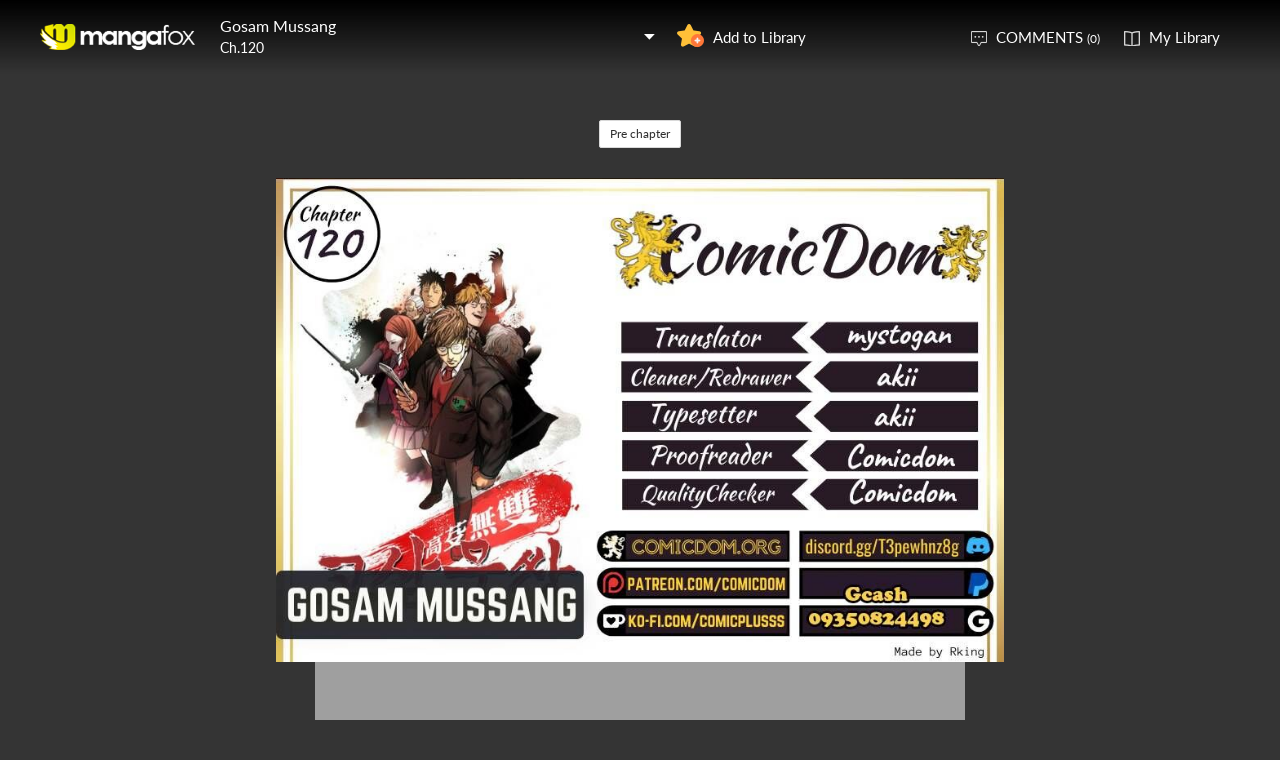

--- FILE ---
content_type: text/html; charset=utf-8
request_url: http://fanfox.net/manga/gosam_mussang/c120/1.html
body_size: 7288
content:
<!DOCTYPE html><html lang="en"><head>    <meta http-equiv="Content-Type" content="text/html;charset=utf-8" />    <meta name="keywords" content="Gosam Mussang 120,Gosam Mussang chapter 120,Gosam Mussang,Gosam Mussang manga,Gosam Mussang chapter 120 page 1" />    <meta name="description" content="Gosam Mussang 120  - Read Gosam Mussang 120 Manga Scans Page 1 Free and No Registration required for Gosam Mussang 120 " />    <meta name="og:title" content="Gosam Mussang 120 Page 1" />    <meta name="og:site_name" content="Manga Fox" />    <meta name="og:type" content="website" />    <meta name="og:url" content="http://mangafox.me/manga/gosam_mussang/c120/" />    <meta name="og:image" content="http://fmcdn.mfcdn.net/store/manga/35007/cover.jpg?token=023b242f423dd7aafe4a417e45ba7e555c732a13&ttl=1768816800&v=1638388030" />    <meta name="og:description" content="Read Gosam Mussang manga online, read hot free manga in mangafox." />    <meta name="fb:admins" content="100008598698356" />    <meta name="fb:admins" content="100008320095886" />    <meta property="fb:app_id" content="107942282594292" />    <meta name="google-site-verification" content="nYL050P9BCH5N_tE2hN4RuZXvCCAYkAr5pEQbApF6UU" />    <title>Gosam Mussang 120  - Read Gosam Mussang 120 Online - Page 1</title>    <link rel="stylesheet" type="text/css" href="//static.fanfox.net/v20240815/mangafox/css/reset.css">    <link rel="stylesheet" type="text/css" href="//static.fanfox.net/v20240815/mangafox/css/style.css">    <link rel="Shortcut Icon" href="http://fanfox.net/favicon.ico" type="image/x-icon" />    <link rel="apple-touch-icon" href="http://fanfox.net//apple-touch-icon.png" /><script type="text/javascript">    var cookie = {        set: function (key, val, time) {            var date = new Date();            var expiresDays = time;            date.setTime(date.getTime() + expiresDays * 24 * 3600 * 1000);            document.cookie = key + "=" + val + ";path=/;expires=" + date.toGMTString();            return true;        },        get: function (key) {            var getCookie = document.cookie.replace(/[ ]/g, "");            var arrCookie = getCookie.split(";");            var v = null;            for (var i = 0; i < arrCookie.length; i++) {                var arr = arrCookie[i].split("=");                if (key == arr[0]) {                    v = arr[1];                    break;                }            }            return v;        },        delete: function (key) {            var date = new Date();            date.setTime(date.getTime() - 10000);            document.cookie = key + "='';path=/;expires =" + date.toGMTString();            return true;        }    };    function jumpMoible() {        if (/Android|webOS|iPhone|iPad|iPod|BlackBerry/i.test(navigator.userAgent)) {            if (document.location.href.indexOf('f=mobile') > 0) {                cookie.set("MHNMM", 1, 1);            } else if (!cookie.get('MHNMM')) {                console.log('jump mobile site.');                window.location.href = "//m.fanfox.net" + window.location.href.split(window.location.host)[1];            }        }    }jumpMoible();</script></head><body class="reader-page">    <div class="reader-header">        <div class="container">            <a href="http://fanfox.net/"><img class="top-bar-logo" src="//static.fanfox.net/v20240815/mangafox/images/logo.png"></a>            <div class="reader-header-title">                <div onclick="$('.reader-header-title-list').toggle();">                    <p  class="reader-header-title-1" ><a href="/manga/gosam_mussang/" onclick="$('.reader-header-title-list').toggle();">Gosam Mussang</a><a class="bookmarkbt hasbookmarked" style="display:none" data-val="1"><img src="//static.fanfox.net/v20240815/mangafox/images/detail-btn-add-2.png"></a></p>                    <p class="reader-header-title-2" >Ch.120</p>                    <img class="reader-header-title-logo" src="//static.fanfox.net/v20240815/mangafox/images/downlist-logo.png">                </div>                <div class="reader-header-title-list">                    <a href="/manga/gosam_mussang/c001/1.html"  title="">Ch.001</a>                    <a href="/manga/gosam_mussang/c002/1.html"  title="">Ch.002</a>                    <a href="/manga/gosam_mussang/c003/1.html"  title="">Ch.003</a>                    <a href="/manga/gosam_mussang/c004/1.html"  title="">Ch.004</a>                    <a href="/manga/gosam_mussang/c005/1.html"  title="">Ch.005</a>                    <a href="/manga/gosam_mussang/c006/1.html"  title="">Ch.006</a>                    <a href="/manga/gosam_mussang/c007/1.html"  title="">Ch.007</a>                    <a href="/manga/gosam_mussang/c008/1.html"  title="">Ch.008</a>                    <a href="/manga/gosam_mussang/c009/1.html"  title="">Ch.009</a>                    <a href="/manga/gosam_mussang/c010/1.html"  title="">Ch.010</a>                    <a href="/manga/gosam_mussang/c011/1.html"  title="">Ch.011</a>                    <a href="/manga/gosam_mussang/c012/1.html"  title="">Ch.012</a>                    <a href="/manga/gosam_mussang/c013/1.html"  title="">Ch.013</a>                    <a href="/manga/gosam_mussang/c014/1.html"  title="">Ch.014</a>                    <a href="/manga/gosam_mussang/c015/1.html"  title="">Ch.015</a>                    <a href="/manga/gosam_mussang/c016/1.html"  title="">Ch.016</a>                    <a href="/manga/gosam_mussang/c017/1.html"  title="">Ch.017</a>                    <a href="/manga/gosam_mussang/c018/1.html"  title="">Ch.018</a>                    <a href="/manga/gosam_mussang/c019/1.html"  title="">Ch.019</a>                    <a href="/manga/gosam_mussang/c020/1.html"  title="">Ch.020</a>                    <a href="/manga/gosam_mussang/c021/1.html"  title="">Ch.021</a>                    <a href="/manga/gosam_mussang/c022/1.html"  title="">Ch.022</a>                    <a href="/manga/gosam_mussang/c023/1.html"  title="">Ch.023</a>                    <a href="/manga/gosam_mussang/c024/1.html"  title="">Ch.024</a>                    <a href="/manga/gosam_mussang/c025/1.html"  title="">Ch.025</a>                    <a href="/manga/gosam_mussang/c026/1.html"  title="">Ch.026</a>                    <a href="/manga/gosam_mussang/c027/1.html"  title="">Ch.027</a>                    <a href="/manga/gosam_mussang/c028/1.html"  title="">Ch.028</a>                    <a href="/manga/gosam_mussang/c029/1.html"  title="">Ch.029</a>                    <a href="/manga/gosam_mussang/c030/1.html"  title="">Ch.030</a>                    <a href="/manga/gosam_mussang/c031/1.html"  title="">Ch.031</a>                    <a href="/manga/gosam_mussang/c032/1.html"  title="">Ch.032</a>                    <a href="/manga/gosam_mussang/c033/1.html"  title="">Ch.033</a>                    <a href="/manga/gosam_mussang/c034/1.html"  title="">Ch.034</a>                    <a href="/manga/gosam_mussang/c035/1.html"  title="">Ch.035</a>                    <a href="/manga/gosam_mussang/c036/1.html"  title="">Ch.036</a>                    <a href="/manga/gosam_mussang/c037/1.html"  title="">Ch.037</a>                    <a href="/manga/gosam_mussang/c038/1.html"  title="">Ch.038</a>                    <a href="/manga/gosam_mussang/c039/1.html"  title="">Ch.039</a>                    <a href="/manga/gosam_mussang/c040/1.html"  title="">Ch.040</a>                    <a href="/manga/gosam_mussang/c041/1.html"  title="">Ch.041</a>                    <a href="/manga/gosam_mussang/c042/1.html"  title="">Ch.042</a>                    <a href="/manga/gosam_mussang/c043/1.html"  title="">Ch.043</a>                    <a href="/manga/gosam_mussang/c044/1.html"  title="">Ch.044</a>                    <a href="/manga/gosam_mussang/c045/1.html"  title="">Ch.045</a>                    <a href="/manga/gosam_mussang/c046/1.html"  title="">Ch.046</a>                    <a href="/manga/gosam_mussang/c047/1.html"  title="">Ch.047</a>                    <a href="/manga/gosam_mussang/c048/1.html"  title="">Ch.048</a>                    <a href="/manga/gosam_mussang/c049/1.html"  title="">Ch.049</a>                    <a href="/manga/gosam_mussang/c050/1.html"  title="">Ch.050</a>                    <a href="/manga/gosam_mussang/c051/1.html"  title="">Ch.051</a>                    <a href="/manga/gosam_mussang/c052/1.html"  title="">Ch.052</a>                    <a href="/manga/gosam_mussang/c053/1.html"  title="">Ch.053</a>                    <a href="/manga/gosam_mussang/c054/1.html"  title="">Ch.054</a>                    <a href="/manga/gosam_mussang/c055/1.html"  title="">Ch.055</a>                    <a href="/manga/gosam_mussang/c056/1.html"  title="">Ch.056</a>                    <a href="/manga/gosam_mussang/c057/1.html"  title="">Ch.057</a>                    <a href="/manga/gosam_mussang/c058/1.html"  title="">Ch.058</a>                    <a href="/manga/gosam_mussang/c059/1.html"  title="">Ch.059</a>                    <a href="/manga/gosam_mussang/c060/1.html"  title="">Ch.060</a>                    <a href="/manga/gosam_mussang/c061/1.html"  title="">Ch.061</a>                    <a href="/manga/gosam_mussang/c062/1.html"  title="">Ch.062</a>                    <a href="/manga/gosam_mussang/c063/1.html"  title="">Ch.063</a>                    <a href="/manga/gosam_mussang/c064/1.html"  title="">Ch.064</a>                    <a href="/manga/gosam_mussang/c065/1.html"  title="">Ch.065</a>                    <a href="/manga/gosam_mussang/c066/1.html"  title="">Ch.066</a>                    <a href="/manga/gosam_mussang/c067/1.html"  title="">Ch.067</a>                    <a href="/manga/gosam_mussang/c068/1.html"  title="">Ch.068</a>                    <a href="/manga/gosam_mussang/c069/1.html"  title="">Ch.069</a>                    <a href="/manga/gosam_mussang/c070/1.html"  title="">Ch.070</a>                    <a href="/manga/gosam_mussang/c071/1.html"  title="">Ch.071</a>                    <a href="/manga/gosam_mussang/c072/1.html"  title="">Ch.072</a>                    <a href="/manga/gosam_mussang/c073/1.html"  title="">Ch.073</a>                    <a href="/manga/gosam_mussang/c074/1.html"  title="">Ch.074</a>                    <a href="/manga/gosam_mussang/c075/1.html"  title="">Ch.075</a>                    <a href="/manga/gosam_mussang/c076/1.html"  title="">Ch.076</a>                    <a href="/manga/gosam_mussang/c077/1.html"  title="">Ch.077</a>                    <a href="/manga/gosam_mussang/c078/1.html"  title="">Ch.078</a>                    <a href="/manga/gosam_mussang/c079/1.html"  title="">Ch.079</a>                    <a href="/manga/gosam_mussang/c080/1.html"  title="">Ch.080</a>                    <a href="/manga/gosam_mussang/c081/1.html"  title="">Ch.081</a>                    <a href="/manga/gosam_mussang/c082/1.html"  title="">Ch.082</a>                    <a href="/manga/gosam_mussang/c083/1.html"  title="">Ch.083</a>                    <a href="/manga/gosam_mussang/c084/1.html"  title="">Ch.084</a>                    <a href="/manga/gosam_mussang/c085/1.html"  title="">Ch.085</a>                    <a href="/manga/gosam_mussang/c086/1.html"  title="">Ch.086</a>                    <a href="/manga/gosam_mussang/c087/1.html"  title="">Ch.087</a>                    <a href="/manga/gosam_mussang/c088/1.html"  title="">Ch.088</a>                    <a href="/manga/gosam_mussang/c089/1.html"  title="">Ch.089</a>                    <a href="/manga/gosam_mussang/c090/1.html"  title="">Ch.090</a>                    <a href="/manga/gosam_mussang/c091/1.html"  title="">Ch.091</a>                    <a href="/manga/gosam_mussang/c092/1.html"  title="">Ch.092</a>                    <a href="/manga/gosam_mussang/c093/1.html"  title="">Ch.093</a>                    <a href="/manga/gosam_mussang/c094/1.html"  title="">Ch.094</a>                    <a href="/manga/gosam_mussang/c095/1.html"  title="">Ch.095</a>                    <a href="/manga/gosam_mussang/c096/1.html"  title="">Ch.096</a>                    <a href="/manga/gosam_mussang/c097/1.html"  title="">Ch.097</a>                    <a href="/manga/gosam_mussang/c098/1.html"  title="">Ch.098</a>                    <a href="/manga/gosam_mussang/c099/1.html"  title="">Ch.099</a>                    <a href="/manga/gosam_mussang/c100/1.html"  title="">Ch.100</a>                    <a href="/manga/gosam_mussang/c101/1.html"  title="">Ch.101</a>                    <a href="/manga/gosam_mussang/c102/1.html"  title="">Ch.102</a>                    <a href="/manga/gosam_mussang/c103/1.html"  title="">Ch.103</a>                    <a href="/manga/gosam_mussang/c104/1.html"  title="">Ch.104</a>                    <a href="/manga/gosam_mussang/c105/1.html"  title="">Ch.105</a>                    <a href="/manga/gosam_mussang/c106/1.html"  title="">Ch.106</a>                    <a href="/manga/gosam_mussang/c107/1.html"  title="">Ch.107</a>                    <a href="/manga/gosam_mussang/c108/1.html"  title="">Ch.108</a>                    <a href="/manga/gosam_mussang/c109/1.html"  title="">Ch.109</a>                    <a href="/manga/gosam_mussang/c110/1.html"  title="">Ch.110</a>                    <a href="/manga/gosam_mussang/c111/1.html"  title="">Ch.111</a>                    <a href="/manga/gosam_mussang/c112/1.html"  title="">Ch.112</a>                    <a href="/manga/gosam_mussang/c113/1.html"  title="">Ch.113</a>                    <a href="/manga/gosam_mussang/c114/1.html"  title="">Ch.114</a>                    <a href="/manga/gosam_mussang/c115/1.html"  title="">Ch.115</a>                    <a href="/manga/gosam_mussang/c116/1.html"  title="">Ch.116</a>                    <a href="/manga/gosam_mussang/c117/1.html"  title="">Ch.117</a>                    <a href="/manga/gosam_mussang/c118/1.html"  title="">Ch.118</a>                    <a href="/manga/gosam_mussang/c119/1.html"  title="">Ch.119</a>                    <a href="/manga/gosam_mussang/c120/1.html"  title="">Ch.120</a>                </div>            </div>            <a class="detail-info-right-add bookmarkbt" href="javascript:void(0);" data-val="0">Add to Library</a>            <div class="reader-header-right">                <a class="reader-header-comment" href="javascript:void(0);">COMMENTS <span>(0)</span></a>                <a class="reader-header-book" href="/bookmark/">My Library</a>            </div>        </div>        <div class="main-tip-1" style="display:none"></div>        <div class="main-tip-2" style="display:none"></div>    </div>    <a name="ipg" id="ipg"></a>    <div class="control" style="display:none">        <a class="control-comment" href="javascript:void(0);">Comments(0)</a>    </div>    <div class="control-comment-list">        <p class="detail-main-list-title mt40">            <a href="javascript:void(0)" class="cmbt" data-val="1">FACEBOOK COMMENTS</a>            <a class="cmbt active" href="javascript:void(0)" data-val="2">MANGA FOX COMMENTS</a>            <span class="detail-main-list-title-right sortopt" style="display:none">                <a class="active postsortbt" href="javascript:void(0)" data-val="0">Newest</a>                <a class="postsortbt" href="javascript:void(0)" data-val="1">Oldest</a>                <a class="postsortbt" href="javascript:void(0)" data-val="2">Popular</a>            </span>        </p>        <div class="comment-list fb_comment fbcm-list"  style="display:none">            <div class="fb-comments" data-href="http://mangafox.me/manga/gosam_mussang/c120/" data-num-posts="10" data-width="702"></div>        </div>        <div class="comment-list mf-list">            <div class="comment-list-item">                <img class="comment-list-item-cover" src="//static.fanfox.net/v20240815/mangafox/images/top-bar-avatar-img.png ">                <div class="comment-list-item-info">                    <form action="" name="formpl" id="formpl" method="post" class="postForm">                        <textarea class="comment-input js_max_text_length" name="txt_recontent" placeholder="Enter Comment"></textarea>                        <p class="comment-list-item-info-line">                            <a class="comment-list-item-info-emoticon emoticonbt" href="javascript:void(0)">Emoticon</a>                            <a class="comment-list-item-info-btn postbt" href="javascript:void(0)" data-isenable="1">Post</a>                            <span class="emotion-form">                                <img src="//static.fanfox.net/v20240815/mangafox/images/emotion-form.png">                                <a href="javascript:void(0);">m(_ _)m</a>                                <a href="javascript:void(0);">(´･ω･`)</a>                                <a href="javascript:void(0);">(`･ω･´)</a>                                <a href="javascript:void(0);">(〒▽〒)</a>                                <a href="javascript:void(0);">（┬＿┬）</a>                                <a href="javascript:void(0);">(￣ε(#￣) Σ</a>                                <a href="javascript:void(0);">ヽ(`Д´)ﾉ</a>                                <a href="javascript:void(0);">(＃ﾟДﾟ)</a>                                <a href="javascript:void(0);">(　ﾟДﾟ）</a>                                <a href="javascript:void(0);">┐('～`；)┌</a>                                <a href="javascript:void(0);">（´∀｀）</a>                                <a href="javascript:void(0);">（　´_ゝ`）</a>                                <a href="javascript:void(0);">Σ(゜д゜;)</a>                                <a href="javascript:void(0);">(･∀･)</a>                                <a href="javascript:void(0);">( ´∀｀)σ)∀`)</a>                                <a href="javascript:void(0);">←_←</a>                                <a href="javascript:void(0);">→_→</a>                                <a href="javascript:void(0);">（´-`）.｡oO( ... )</a>                                <a href="javascript:void(0);">（ つ Д ｀）</a>                                <a href="javascript:void(0);">(≧ロ≦)</a>                                <a href="javascript:void(0);">ヽ(ｏ`皿′ｏ)ﾉ</a>                                <a href="javascript:void(0);">(⌒▽⌒)</a>                                <a href="javascript:void(0);">(￣3￣)</a>                                <a href="javascript:void(0);">(〃ω〃)</a>                                <a href="javascript:void(0);">(｡･ω･｡)</a>                                <a href="javascript:void(0);">(●′ω`●)</a>                                <a href="javascript:void(0);">(っ◕‿◕)っ</a>                                <a href="javascript:void(0);">(〜￣△￣)〜</a>                                <a href="javascript:void(0);">Σ( ￣□￣||)</a>                                <a href="javascript:void(0);">(╯°口°)╯(┴—┴</a>                                <a href="javascript:void(0);">_(:3」∠)_</a>                            </span>                        </p>                    </form>                </div>            </div>            <div class="comment-list commentcontent"></div>            <div class="pl-pager-list pager-list mt0" style="display:none">                <div class="pager-list-left">                </div>                <div class="pager-list-right">                    <span>Jump to Page</span>                    <input type="text" id="pager-txt">                </div>            </div>            <div class="reader-code-mask" style="display:none;"></div>            <div class="reader-code-win" style="display: none;">                <a href="javascript:void(0);" onclick="closeCodeWin();"><img class="reader-win-cross" src="//static.fanfox.net/v20240815/mangafox/images/win-cross.png"></a>                <p style="color:red" class="code_error"></p>                <p class="code-form-subtitle">Click images below, Turn to Right direction<a href="javascript:void(0)" class="rotate-code-refresh">Change</a></p>                <div class="verification">                    <div class="rotate-code-background" style="cursor:pointer;float:left; background-position: 0px 0px;background-repeat:no-repeat;margin:0 1px 0;height:76px;width:76px;display:block;">                        <input type="hidden" value="0" />                    </div>                    <div class="rotate-code-background" style="cursor:pointer;float:left; background-position: -76px 0px;background-repeat:no-repeat;margin:0 1px 0;height:76px;width:76px;display:block;">                        <input type="hidden" value="0" />                    </div>                    <div class="rotate-code-background" style="cursor:pointer;float:left; background-position: -152px 0px;background-repeat:no-repeat;margin:0 1px 0;height:76px;width:76px;display:block;">                        <input type="hidden" value="0" />                    </div>                    <div class="rotate-code-background" style="cursor:pointer;float:left; background-position: -228px 0px;background-repeat:no-repeat;margin:0 1px 0;height:76px;width:76px;display:block;">                        <input type="hidden" value="0" />                    </div>                    <div style="clear:both"></div>                </div>                <input type="hidden" name="txt_code" id="txt_code" class="code-input" />                <a class="code-form-btn postcodebt" href="javascript:void(0);" data-isenable="1">OK</a>            </div>        </div>        <a class="control-comment-list-close" href="javascript:void(0);" onclick="$('.control-comment-list').hide();"><img src="//static.fanfox.net/v20240815/mangafox/images/cross.png">CLOSE</a>    </div>    <div class="ad-reader-con">    </div>    <div class="pager-list cp-pager-list">        <div class="pager-list-left">            <a href="/manga/gosam_mussang/c119/1.html" title="" class="chapter">Pre chapter</a>        </div>    </div>    <div class="reader-main">    </div>    <div class="pager-list cp-pager-list">        <div class="pager-list-left">            <a href="/manga/gosam_mussang/c119/1.html" title="" class="chapter">Pre chapter</a>        </div>    </div>    <div class="ad-reader-con">    </div>    <div class="reader-mask" style="display:none;"></div>    <div class="reader-win" id="reader-win-1">        <a href="javascript:void(0);" onclick="closeWin();"><img class="reader-win-cross" src="//static.fanfox.net/v20240815/mangafox/images/win-cross.png"></a>        <p class="reader-win-title">Settings</p>        <div class="reader-win-setting">            <div class="reader-win-setting-item">                <p class="reader-win-setting-item-title">Reading Mode</p>                <p class="reader-win-setting-item-option"><input type="radio" class="readway" name="s-1" id="s-1-1" value="1" checked="checked"><label for="s-1-1">Horizontal Mode</label></p>                <p class="reader-win-setting-item-option"><input type="radio" class="readway" name="s-1" id="s-1-2" value="2"><label for="s-1-2">Vertical Mode</label></p>            </div>            <div class="reader-win-setting-item">                <p class="reader-win-setting-item-title">Reading Dirction</p>                <p class="reader-win-setting-item-option"><input type="radio" class="readdirection" data-model="1" name="s-2" id="s-2-1" checked="checked"><label for="s-2-1">Left to Right</label></p>                <p class="reader-win-setting-item-option"><input type="radio" class="readdirection" data-model="2" name="s-2" id="s-2-2"><label for="s-2-2">Right to Left</label></p>            </div>        </div>        <a class="reader-win-btn mt40 settingbt" href="javascript:void(0);">Done</a>    </div>    <div class="reader-win" id="reader-win-2">        <a href="javascript:void(0);" onclick="closeWin();"><img class="reader-win-cross" src="//static.fanfox.net/v20240815/mangafox/images/win-cross.png"></a>        <p class="reader-win-title">How to use</p>        <img class="reader-win-img" src="//static.fanfox.net/v20240815/mangafox/images/reader-win-2.png">        <a class="reader-win-btn mt10" href="javascript:void(0);" onclick="closeWin();showWin(1);">Change</a>    </div>    <div class="reader-win-last">        <a href="javascript:void(0);" onclick="closeWin();"><img class="reader-win-cross" src="//static.fanfox.net/v20240815/mangafox/images/win-cross.png"></a>        <img class="reader-win-last-title" src="//static.fanfox.net/v20240815/mangafox/images/reader-win-last-title.png">        <div class="reader-win-last-title-right">            <a href="javascript:void(0);" class="bookmarkbt lastviewbookmark"><img src="//static.fanfox.net/v20240815/mangafox/images/last-btn-1.png"></a>            <a href="/manga/gosam_mussang/"><img src="//static.fanfox.net/v20240815/mangafox/images/last-btn-2.png"></a>        </div>        <p class="reader-win-last-subtitle">You May Like</p>        <div class="manga-list-1">            <ul class="manga-list-1-list">                <li>                    <a  href="/manga/a_child_who_looks_like_me/" title="A Child Who Looks Like Me"><img class="manga-list-1-cover" src="http://fmcdn.mfcdn.net/store/manga/45934/cover.jpg?token=e30e75bf8aa2b9a73d6ea009224e0f655f03ae23&ttl=1768816800&v=1768725908" alt="A Child Who Looks Like Me">                    </a>                    <p class="manga-list-1-item-title"><a href="/manga/a_child_who_looks_like_me/" title="A Child Who Looks Like Me">A Child Who Looks Like Me</a></p>                    <p class="manga-list-1-item-subtitle">A Child Who Looks Like Me Ch.052</p>                </li>                <li>                    <a  href="/manga/valhalla_saga/" title="Valhalla Saga"><img class="manga-list-1-cover" src="http://fmcdn.mfcdn.net/store/manga/47134/cover.jpg?token=95d9b9ed94e93c3c6f940bfe8ab381c1dc23dcda&ttl=1768816800&v=1768723480" alt="Valhalla Saga">                    </a>                    <p class="manga-list-1-item-title"><a href="/manga/valhalla_saga/" title="Valhalla Saga">Valhalla Saga</a></p>                    <p class="manga-list-1-item-subtitle">Valhalla Saga Ch.055</p>                </li>                <li>                    <a  href="/manga/the_young_lady_who_broke_her_engagement_is_only_obsessed_with_the_ending/" title="The Young Lady Who Broke Her Engagement Is Only Obsessed With the Ending"><img class="manga-list-1-cover" src="http://fmcdn.mfcdn.net/store/manga/47059/cover.jpg?token=b484960d9864afb6626ebdf8f6ffc4c65e8f5238&ttl=1768816800&v=1768722406" alt="The Young Lady Who Broke Her Engagement Is Only Obsessed With the Ending">                    </a>                    <p class="manga-list-1-item-title"><a href="/manga/the_young_lady_who_broke_her_engagement_is_only_obsessed_with_the_ending/" title="The Young Lady Who Broke Her Engagement Is Only Obsessed With the Ending">The Young Lady Who Broke Her Engagem...</a></p>                    <p class="manga-list-1-item-subtitle">The Young Lady Who Broke Her Engagement Is Only Obsessed With the Ending Ch.085</p>                </li>                <li>                    <a  href="/manga/reincarnated_into_a_cursed_game/" title="Reincarnated into a Cursed Game"><img class="manga-list-1-cover" src="http://fmcdn.mfcdn.net/store/manga/47185/cover.jpg?token=ff562284101732f9055750b534475ffee2a5832c&ttl=1768816800&v=1768721339" alt="Reincarnated into a Cursed Game">                    </a>                    <p class="manga-list-1-item-title"><a href="/manga/reincarnated_into_a_cursed_game/" title="Reincarnated into a Cursed Game">Reincarnated into a Cursed Game</a></p>                    <p class="manga-list-1-item-subtitle">Reincarnated into a Cursed Game Ch.047</p>                </li>                <li>                    <a  href="/manga/reset_life_of_regression_police/" title="Reset Life of Regression Police"><img class="manga-list-1-cover" src="http://fmcdn.mfcdn.net/store/manga/45848/cover.jpg?token=19dd4810f82b8a0c083d918595031a918564913c&ttl=1768816800&v=1768720250" alt="Reset Life of Regression Police">                    </a>                    <p class="manga-list-1-item-title"><a href="/manga/reset_life_of_regression_police/" title="Reset Life of Regression Police">Reset Life of Regression Police</a></p>                    <p class="manga-list-1-item-subtitle">Reset Life of Regression Police Ch.133</p>                </li>            </ul>        </div>    </div>    <div id="fastlogin">    </div>    <input type="hidden" id="dm5_key" value="" />    <script type="text/javascript">eval(function(p,a,c,k,e,d){e=function(c){return(c<a?"":e(parseInt(c/a)))+((c=c%a)>35?String.fromCharCode(c+29):c.toString(36))};if(!''.replace(/^/,String)){while(c--)d[e(c)]=k[c]||e(c);k=[function(e){return d[e]}];e=function(){return'\\w+'};c=1;};while(c--)if(k[c])p=p.replace(new RegExp('\\b'+e(c)+'\\b','g'),k[c]);return p;}('d i=[\'//8.7.c/b/a/3/2.0/1/f.6?5=g&4=9\',\'//8.7.c/b/a/3/2.0/1/l.6?5=m&4=9\',\'//8.7.c/b/a/3/2.0/1/j.6?5=k&4=9\',\'//8.7.c/b/a/3/2.0/1/G.6?5=E&4=9\',\'//8.7.c/b/a/3/2.0/1/J.6?5=H&4=9\',\'//8.7.c/b/a/3/2.0/1/I.6?5=x&4=9\',\'//8.7.c/b/a/3/2.0/1/A.6?5=z&4=9\',\'//8.7.c/b/a/3/2.0/1/C.6?5=B&4=9\',\'//8.7.c/b/a/3/2.0/1/w.6?5=v&4=9\',\'//8.7.c/b/a/3/2.0/1/y.6?5=K&4=9\',\'//8.7.c/b/a/3/2.0/1/D.6?5=F&4=9\',\'//8.7.c/b/a/3/2.0/1/h.6?5=s&4=9\',\'//8.7.c/b/a/3/2.0/1/r.6?5=u&4=9\',\'//8.7.c/b/a/3/2.0/1/t.6?5=o&4=9\',\'//8.7.c/b/a/3/2.0/1/n.6?5=q&4=9\',\'//8.7.c/b/a/3/2.0/1/p.6?5=16&4=9\',\'//8.7.c/b/a/3/2.0/1/15.6?5=18&4=9\',\'//8.7.c/b/a/3/2.0/1/17.6?5=12&4=9\',\'//8.7.c/b/a/3/2.0/1/11.6?5=14&4=9\',\'//8.7.c/b/a/3/2.0/1/13.6?5=1d&4=9\',\'//8.7.c/b/a/3/2.0/1/1e.6?5=1f&4=9\'];d 1a=[19,1c,1b,Q,P,S,R,M,L,O,N,Y,X,10,Z,U,T,W,V,e,e];',62,78,'|compressed|120|35007|ttl|token|jpg|mangafox|zjcdn|1768752000|manga|store|me|var|23567420|u000|5500d7ec4f3e3a7a996aea6711e11010a99c43fb|u011|newImgs|u002|a6bc2243861a06d60634226eb205faa770ced71c|u001|4708e153953ed45ee119a9f836f35b367ea687aa|u014|8680cec0984efcd537650f1aeb0221ea47bbed4f|u015|ce006cd801f0ce88af06de7cd020cd43bae5084e|u012|4ffcf41a047d71c60e65f696d41b7feef4e665b3|u013|01c16d797cca31ae3a3e866e2c70a23777c0fe6b|98627ec04a52ea25229d8660e5a7ab39a68fe39d|u008|c291962106be29447bf719eba4af08e923c13287|u009|c815687f6dae0c76debe8977c2c8e0210b9a8f09|u006|5143023b08d8d3887e8971af03ab785b3a625248|u007|u010|58939ca13eb94be95e3d145521bfb2de343049d6|646b383ac516d3746fe4977fd089273816b68ff3|u003|7854c716d98e57e00f23553da383c3d84d4e4186|u005|u004|cfda5edf742ca1ec177af3cfcccb120b07b937e4|23567409|23567408|23567411|23567410|23567405|23567404|23567407|23567406|23567417|23567416|23567419|23567418|23567413|23567412|23567415|23567414|u018|67a89e5b914ea78eddb28b3baa0ebbb7268efbff|u019|566b229080d4caae4f6ad7b8cdbc5350892ea13e|u016|f8579fa017c517611acdbef00c5e66de7c3f19a2|u017|85cb1a3159413e6572c35890c4936c19e7e78ad5|23567401|newImginfos|23567403|23567402|933deacf89a2ea1c96939f37dfff6903f2b9ead2|3019|185ba42673fbe3f1cda70da87eb07433de3259b8'.split('|'),0,{}))
</script>    <script type="text/javascript" src="//static.fanfox.net/v20240815/mangafox/js/jquery-1.8.3.min.js"></script>    <script type="text/javascript" src="//static.fanfox.net/v20240815/mangafox/js/jquery.cookie.js"></script>    <script type="text/javascript" src="//static.fanfox.net/v20240815/mangafox/js/comm.js"></script>    <script type="text/javascript" src="//static.fanfox.net/v20240815/mangafox/js/login.js"></script>    <script type="text/javascript" src="//static.fanfox.net/v20240815/mangafox/js/chapter_h.js"></script>    <script type="text/javascript" src="//static.fanfox.net/v20240815/mangafox/js/post.js"></script>    <script type="text/javascript" src="//static.fanfox.net/v20240815/mangafox/js/yb.js"></script>    <script type="text/javascript">        var csshost = "//static.fanfox.net/v20240815/mangafox/";        var comicid = 35007;        var chapterid =979862;        var userid=0;        var imagepage=1;        var imagecount=21;        var pagerrefresh=false;        var pagetype=2;        var postpageindex = 1;        var postpagecount = 0;        var postcount=0;        var postsort=0;        var topicId=0;        var prechapterurl="/manga/gosam_mussang/c119/1.html";        var nextchapterurl="";    </script>    <script type="text/javascript" src="//static.fanfox.net/v20240815/mangafox/js/chapter_bar.js"></script>    <script type="text/javascript">         var isbarchpater=true;        var  _tpimagearr= [{"w":892,"h":593,"d":2},{"w":704,"h":7078,"d":1},{"w":704,"h":7078,"d":1},{"w":704,"h":7078,"d":1},{"w":704,"h":7078,"d":1},{"w":699,"h":7200,"d":1},{"w":699,"h":7200,"d":1},{"w":699,"h":7200,"d":1},{"w":699,"h":7200,"d":1},{"w":703,"h":7200,"d":1},{"w":703,"h":7200,"d":1},{"w":703,"h":7200,"d":1},{"w":703,"h":7200,"d":1},{"w":703,"h":7200,"d":1},{"w":703,"h":7200,"d":1},{"w":703,"h":7200,"d":1},{"w":703,"h":7200,"d":1},{"w":692,"h":8172,"d":1},{"w":692,"h":8172,"d":1},{"w":892,"h":593,"d":2},{"w":892,"h":502,"d":2}];    </script>    <script type="text/javascript">  imageLoad();</script>    <div style="display:none">        <script type="text/javascript">
var _gaq = _gaq || [];
  _gaq.push(['_setAccount', 'UA-46095591-2']);
  _gaq.push(['_setDomainName', 'none']);
  _gaq.push(['_setAllowLinker', true]);
  _gaq.push(['_trackPageview']);

    (function () {
        var ga = document.createElement('script'); ga.type = 'text/javascript'; ga.async = true;
        ga.src = ('https:' == document.location.protocol ? 'https://ssl' : 'http://www') + '.google-analytics.com/ga.js';
        var s = document.getElementsByTagName('script')[0]; s.parentNode.insertBefore(ga, s);
    })();
</script><script>
window.fbAsyncInit = function() {
	FB.init({
		appId      : '107942282594292',
		xfbml      : true,
		version    : 'v2.10'
	});
	FB.AppEvents.logPageView();
};
(function(d, s, id){
	var js, fjs = d.getElementsByTagName(s)[0];
	if (d.getElementById(id)) {return;}
	js = d.createElement(s); js.id = id;
	js.src = "https://connect.facebook.net/en_US/sdk.js";
	fjs.parentNode.insertBefore(js, fjs);
}(document, 'script', 'facebook-jssdk'));
</script>
<!-- Global site tag (gtag.js) - Google Analytics -->
<script async src="https://www.googletagmanager.com/gtag/js?id=UA-154757929-33"></script>
<script>
  window.dataLayer = window.dataLayer || [];
  function gtag(){dataLayer.push(arguments);}
  gtag('js', new Date());

  gtag('config', 'UA-154757929-33');
</script><!-- Global site tag (gtag.js) - Google Analytics -->
<script async src="https://www.googletagmanager.com/gtag/js?id=G-T98Y7JZB7N"></script>
<script>
  window.dataLayer = window.dataLayer || [];
  function gtag(){dataLayer.push(arguments);}
  gtag('js', new Date());

  gtag('config', 'G-T98Y7JZB7N');
</script><script>
var _hmt = _hmt || [];
(function() {
  var hm = document.createElement("script");
  hm.src = "https://hm.baidu.com/hm.js?da0619047856c9fcb34c38649c466107";
  var s = document.getElementsByTagName("script")[0]; 
  s.parentNode.insertBefore(hm, s);
})();
</script>
<script>
var _hmt = _hmt || [];
(function() {
  var hm = document.createElement("script");
  hm.src = "https://hm.baidu.com/hm.js?f0b48109ea4535e323501b8eb39c24d3";
  var s = document.getElementsByTagName("script")[0]; 
  s.parentNode.insertBefore(hm, s);
})();
</script>    </div>     <div style="display:none">            </div>    <script type="text/javascript">var fbapikey='107942282594292';</script></body></html>

--- FILE ---
content_type: application/javascript
request_url: http://static.fanfox.net/v20240815/mangafox/js/chapter_bar.js
body_size: 1747
content:
/*加载条漫模式src*/
var pageNow = 1;
var imgs, imgsLen, unloaded, clientHight;
//翻页时间标识
var lastTime = new Date();
//连续标识
var combtime = 0;
function imageLoad() {
    var containimage = $(".reader-main");
    if (newImgs.length == _tpimagearr.length) {
        var mainWidth = 0;
        for (var n = 0; n < _tpimagearr.length; n++) { mainWidth += _tpimagearr[n].w; }
        mainWidth = mainWidth / _tpimagearr.length;
        mainWidth = mainWidth < containimage.width() ? mainWidth : containimage.width();
    }
    var loadImg = new Image();
    loadImg.src = csshost + "/images/loading.jpg";
    loadImg.onload = function () {
        if (newImgs.length != _tpimagearr.length) {
            for (var i = 0; i < newImgs.length; i++) {
                var img = $("<img data-src='" + newImgs[i] + "' src='" + csshost + "/images/loading.jpg' class='loaded lazy reader-main-img bar' data-pid='2696' data-w='800' data-h='1131' style='opacity: 1;height:100%;'/>");
                containimage.append(img);
            }
        }
        else {
            for (var i = 0; i < newImgs.length; i++) {
                if (mainWidth * 3 / 4 <= _tpimagearr[i].w) {
                    var img = $("<img data-src='" + newImgs[i] + "' src='" + csshost + "/images/loading.jpg' data-pid='2696' data-w='" + mainWidth + "' data-h='" + _tpimagearr[i].h * mainWidth / _tpimagearr[i].w + "' class='loaded lazy reader-main-img bar' style='opacity: 1;'/>");
                    containimage.append(img);
                }
                else {
                    var img = $("<img data-src='" + newImgs[i] + "' src='" + csshost + "/images/loading.jpg' data-pid='2696' data-w='" + _tpimagearr[i].w + "' data-h='" + _tpimagearr[i].h + "' class='loaded lazy reader-main-img bar' style='opacity: 1;'/>");
                    containimage.append(img);
                }

            }
        }

        imgs = $(".lazy");
        imgsLen = imgs.length;
        unloaded = imgsLen;
        /*浏览器用户可视窗口高度*/
        clientHight = window.innerHeight || document.documentElement.clientHeight;
        firstLoad();
    }
}

/*第一次加载加载页面的时候加载出现在用户视线里的图片*/
function firstLoad() {
    for (var i = 0; i < imgsLen; i++) {
        var top = $(imgs).eq(i).offset().top;
        /*图片到顶部的位置如果小于客户端可视窗口的高度，则说明图片显示出来了*/
        if (top < clientHight) {
            setImgSrc(i);
        } else {
            break;
        }
    }
}

/*给图片设置真正的src*/
function setImgSrc(index) {
    var l = lastTime;
    lastTime = new Date();
    if (lastTime - l > 2000) {
        combtime++;
    }
    else {
        combtime = 0;
    }
    var myIspre = 0;
    if (combtime > 1) {
        myIspre = 1;
    }
    var myIndex = index;

    var img = new Image();
    img.onload = function () {
        imgs[myIndex].src = newImgs[myIndex];
        $(imgs[myIndex]).css('width', $(imgs[myIndex]).data('w') + 'px');
        $(imgs[myIndex]).css('height', $(imgs[myIndex]).data('h') + 'px');
    }
    img.src = newImgs[myIndex];
    --unloaded;
    //imgs[myIndex].src = newImgs[myIndex];
    //$(imgs[myIndex]).css('width', $(imgs[myIndex]).data('w') + 'px');
    //$(imgs[myIndex]).css('height', $(imgs[myIndex]).data('h') + 'px');
}


/*滚动事件处理*/
function scrollHandler(index, scrollTop) {
    /*滚动离顶部距离*/
    for (var i = index; i < imgsLen; i++) {
        var offset = $(imgs).eq(i).offset().top;
        if (scrollTop + clientHight+  10000  > offset) {
            setImgSrc(i);
        } else {
            break;
        }
    }
}

/*监听滚动事件*/
function myScrollListener() {
    var result = 1;
    var scrollTop = document.body.scrollTop || document.documentElement.scrollTop;
    var start = imgsLen - unloaded; /*查找第一个没有加载的图片的位置*/
    if (unloaded > 0) {
        scrollHandler(start, scrollTop);
    }
    for (var i = 1; i < imgsLen; i++) {
        var offset = $(imgs).eq(i).offset().top;
        if (scrollTop + clientHight > offset) {
            result = i + 1;
        } else {
            break;
        }
    }
    if (pageNow != result) {
        pageNow = result;
        $(".now").text(pageNow);
        imagepage = pageNow;
        if (window.location.href.indexOf("#ipg") == -1) {
            window.location.href = "#ipg" + result;
        }
        else {
            window.location.href = window.location.href.replace(/#ipg[0-9]+/g, "#ipg" + result);
        }
        setReadHistory();
    }
}

function setPage(page) {
    var imgs = $('.reader-main img');
    $('html,body').stop().animate({ scrollTop: imgs.eq(page - 1).offset().top - 90 }, 500);
}

function barReseturl() {
    var url = window.location.href;

    url = url.replace(croot, "");
    var ipg = "";
    console.log(url);
    var re = /(?:#ipg(\d+))?$/;
    re.test(url);
    if (RegExp.$1 != "") {
        ipg = RegExp.$1;
        if (isRealNum(ipg)) {
            imagepage = parseInt(ipg);
        }
        window.location.hash = "#ipg" + ipg;
        return;
        //setPage(ipg);
    }
    re = /(?:(\d+)\.html)?/;
    re.test(url);
    if (RegExp.$1 != "") {

        if (isRealNum(ipg)) {
            imagepage = parseInt(ipg);
        }

        window.location.href = croot + RegExp.$1 + ".html" + "#ipg" + RegExp.$1;
    }
}